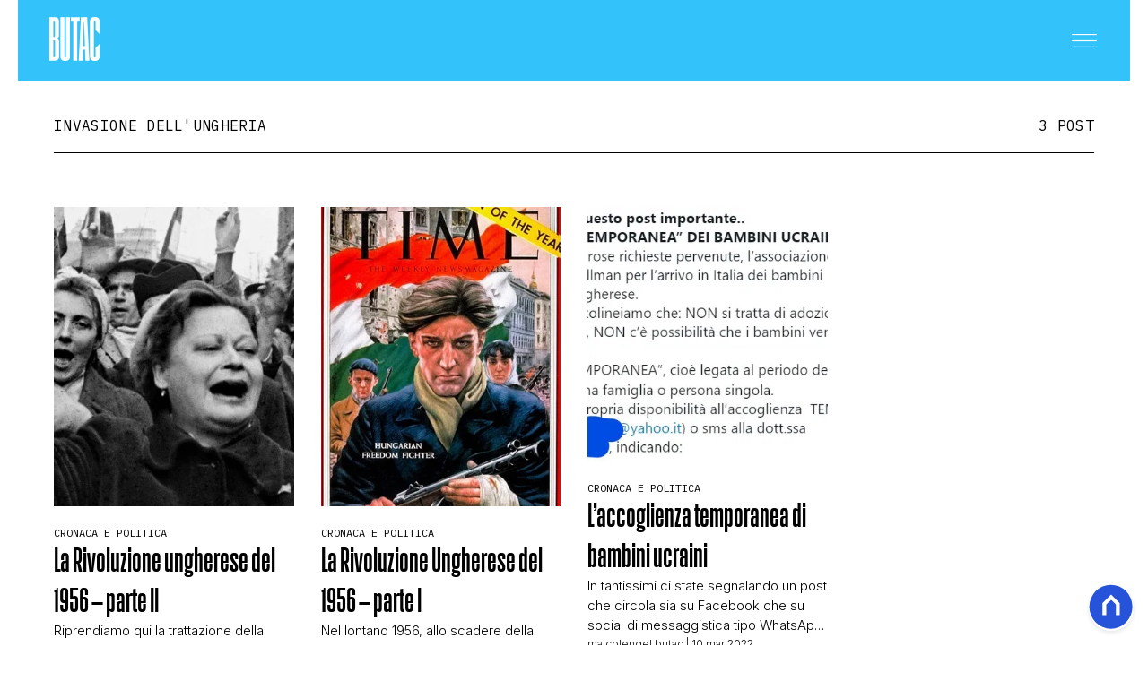

--- FILE ---
content_type: text/css; charset=utf-8
request_url: https://www.butac.it/_astro/base.-AOHO5v1.css
body_size: 2790
content:
.container{width:100%;margin:0 auto;padding:0 15px}@media (min-width: 576px){.container{max-width:540px}}@media (min-width: 768px){.container{max-width:720px}}@media (min-width: 992px){.container{max-width:960px}}@media (min-width: 1200px){.container{max-width:1140px}}@media (min-width: 1400px){.container{max-width:1320px}}.row{display:flex;flex-wrap:wrap;margin-left:-15px;margin-right:-15px}.col{flex-grow:1;flex-basis:0;max-width:100%;padding-left:15px;padding-right:15px}@media (min-width: 576px){.col-sm{flex-grow:1;flex-basis:0;max-width:100%;padding-left:15px;padding-right:15px}.col-sm-1{flex:0 0 8.3333333333%;max-width:8.3333333333%;padding-left:15px;padding-right:15px}.offset-sm-1{margin-left:8.3333333333%}.col-sm-2{flex:0 0 16.6666666667%;max-width:16.6666666667%;padding-left:15px;padding-right:15px}.offset-sm-2{margin-left:16.6666666667%}.col-sm-3{flex:0 0 25%;max-width:25%;padding-left:15px;padding-right:15px}.offset-sm-3{margin-left:25%}.col-sm-4{flex:0 0 33.3333333333%;max-width:33.3333333333%;padding-left:15px;padding-right:15px}.offset-sm-4{margin-left:33.3333333333%}.col-sm-5{flex:0 0 41.6666666667%;max-width:41.6666666667%;padding-left:15px;padding-right:15px}.offset-sm-5{margin-left:41.6666666667%}.col-sm-6{flex:0 0 50%;max-width:50%;padding-left:15px;padding-right:15px}.offset-sm-6{margin-left:50%}.col-sm-7{flex:0 0 58.3333333333%;max-width:58.3333333333%;padding-left:15px;padding-right:15px}.offset-sm-7{margin-left:58.3333333333%}.col-sm-8{flex:0 0 66.6666666667%;max-width:66.6666666667%;padding-left:15px;padding-right:15px}.offset-sm-8{margin-left:66.6666666667%}.col-sm-9{flex:0 0 75%;max-width:75%;padding-left:15px;padding-right:15px}.offset-sm-9{margin-left:75%}.col-sm-10{flex:0 0 83.3333333333%;max-width:83.3333333333%;padding-left:15px;padding-right:15px}.offset-sm-10{margin-left:83.3333333333%}.col-sm-11{flex:0 0 91.6666666667%;max-width:91.6666666667%;padding-left:15px;padding-right:15px}.offset-sm-11{margin-left:91.6666666667%}.col-sm-12{flex:0 0 100%;max-width:100%;padding-left:15px;padding-right:15px}.offset-sm-12{margin-left:100%}}@media (min-width: 768px){.col-md{flex-grow:1;flex-basis:0;max-width:100%;padding-left:15px;padding-right:15px}.col-md-1{flex:0 0 8.3333333333%;max-width:8.3333333333%;padding-left:15px;padding-right:15px}.offset-md-1{margin-left:8.3333333333%}.col-md-2{flex:0 0 16.6666666667%;max-width:16.6666666667%;padding-left:15px;padding-right:15px}.offset-md-2{margin-left:16.6666666667%}.col-md-3{flex:0 0 25%;max-width:25%;padding-left:15px;padding-right:15px}.offset-md-3{margin-left:25%}.col-md-4{flex:0 0 33.3333333333%;max-width:33.3333333333%;padding-left:15px;padding-right:15px}.offset-md-4{margin-left:33.3333333333%}.col-md-5{flex:0 0 41.6666666667%;max-width:41.6666666667%;padding-left:15px;padding-right:15px}.offset-md-5{margin-left:41.6666666667%}.col-md-6{flex:0 0 50%;max-width:50%;padding-left:15px;padding-right:15px}.offset-md-6{margin-left:50%}.col-md-7{flex:0 0 58.3333333333%;max-width:58.3333333333%;padding-left:15px;padding-right:15px}.offset-md-7{margin-left:58.3333333333%}.col-md-8{flex:0 0 66.6666666667%;max-width:66.6666666667%;padding-left:15px;padding-right:15px}.offset-md-8{margin-left:66.6666666667%}.col-md-9{flex:0 0 75%;max-width:75%;padding-left:15px;padding-right:15px}.offset-md-9{margin-left:75%}.col-md-10{flex:0 0 83.3333333333%;max-width:83.3333333333%;padding-left:15px;padding-right:15px}.offset-md-10{margin-left:83.3333333333%}.col-md-11{flex:0 0 91.6666666667%;max-width:91.6666666667%;padding-left:15px;padding-right:15px}.offset-md-11{margin-left:91.6666666667%}.col-md-12{flex:0 0 100%;max-width:100%;padding-left:15px;padding-right:15px}.offset-md-12{margin-left:100%}}@media (min-width: 992px){.col-lg{flex-grow:1;flex-basis:0;max-width:100%;padding-left:15px;padding-right:15px}.col-lg-1{flex:0 0 8.3333333333%;max-width:8.3333333333%;padding-left:15px;padding-right:15px}.offset-lg-1{margin-left:8.3333333333%}.col-lg-2{flex:0 0 16.6666666667%;max-width:16.6666666667%;padding-left:15px;padding-right:15px}.offset-lg-2{margin-left:16.6666666667%}.col-lg-3{flex:0 0 25%;max-width:25%;padding-left:15px;padding-right:15px}.offset-lg-3{margin-left:25%}.col-lg-4{flex:0 0 33.3333333333%;max-width:33.3333333333%;padding-left:15px;padding-right:15px}.offset-lg-4{margin-left:33.3333333333%}.col-lg-5{flex:0 0 41.6666666667%;max-width:41.6666666667%;padding-left:15px;padding-right:15px}.offset-lg-5{margin-left:41.6666666667%}.col-lg-6{flex:0 0 50%;max-width:50%;padding-left:15px;padding-right:15px}.offset-lg-6{margin-left:50%}.col-lg-7{flex:0 0 58.3333333333%;max-width:58.3333333333%;padding-left:15px;padding-right:15px}.offset-lg-7{margin-left:58.3333333333%}.col-lg-8{flex:0 0 66.6666666667%;max-width:66.6666666667%;padding-left:15px;padding-right:15px}.offset-lg-8{margin-left:66.6666666667%}.col-lg-9{flex:0 0 75%;max-width:75%;padding-left:15px;padding-right:15px}.offset-lg-9{margin-left:75%}.col-lg-10{flex:0 0 83.3333333333%;max-width:83.3333333333%;padding-left:15px;padding-right:15px}.offset-lg-10{margin-left:83.3333333333%}.col-lg-11{flex:0 0 91.6666666667%;max-width:91.6666666667%;padding-left:15px;padding-right:15px}.offset-lg-11{margin-left:91.6666666667%}.col-lg-12{flex:0 0 100%;max-width:100%;padding-left:15px;padding-right:15px}.offset-lg-12{margin-left:100%}}@media (min-width: 1200px){.col-xl{flex-grow:1;flex-basis:0;max-width:100%;padding-left:15px;padding-right:15px}.col-xl-1{flex:0 0 8.3333333333%;max-width:8.3333333333%;padding-left:15px;padding-right:15px}.offset-xl-1{margin-left:8.3333333333%}.col-xl-2{flex:0 0 16.6666666667%;max-width:16.6666666667%;padding-left:15px;padding-right:15px}.offset-xl-2{margin-left:16.6666666667%}.col-xl-3{flex:0 0 25%;max-width:25%;padding-left:15px;padding-right:15px}.offset-xl-3{margin-left:25%}.col-xl-4{flex:0 0 33.3333333333%;max-width:33.3333333333%;padding-left:15px;padding-right:15px}.offset-xl-4{margin-left:33.3333333333%}.col-xl-5{flex:0 0 41.6666666667%;max-width:41.6666666667%;padding-left:15px;padding-right:15px}.offset-xl-5{margin-left:41.6666666667%}.col-xl-6{flex:0 0 50%;max-width:50%;padding-left:15px;padding-right:15px}.offset-xl-6{margin-left:50%}.col-xl-7{flex:0 0 58.3333333333%;max-width:58.3333333333%;padding-left:15px;padding-right:15px}.offset-xl-7{margin-left:58.3333333333%}.col-xl-8{flex:0 0 66.6666666667%;max-width:66.6666666667%;padding-left:15px;padding-right:15px}.offset-xl-8{margin-left:66.6666666667%}.col-xl-9{flex:0 0 75%;max-width:75%;padding-left:15px;padding-right:15px}.offset-xl-9{margin-left:75%}.col-xl-10{flex:0 0 83.3333333333%;max-width:83.3333333333%;padding-left:15px;padding-right:15px}.offset-xl-10{margin-left:83.3333333333%}.col-xl-11{flex:0 0 91.6666666667%;max-width:91.6666666667%;padding-left:15px;padding-right:15px}.offset-xl-11{margin-left:91.6666666667%}.col-xl-12{flex:0 0 100%;max-width:100%;padding-left:15px;padding-right:15px}.offset-xl-12{margin-left:100%}}@media (min-width: 1400px){.col-xxl{flex-grow:1;flex-basis:0;max-width:100%;padding-left:15px;padding-right:15px}.col-xxl-1{flex:0 0 8.3333333333%;max-width:8.3333333333%;padding-left:15px;padding-right:15px}.offset-xxl-1{margin-left:8.3333333333%}.col-xxl-2{flex:0 0 16.6666666667%;max-width:16.6666666667%;padding-left:15px;padding-right:15px}.offset-xxl-2{margin-left:16.6666666667%}.col-xxl-3{flex:0 0 25%;max-width:25%;padding-left:15px;padding-right:15px}.offset-xxl-3{margin-left:25%}.col-xxl-4{flex:0 0 33.3333333333%;max-width:33.3333333333%;padding-left:15px;padding-right:15px}.offset-xxl-4{margin-left:33.3333333333%}.col-xxl-5{flex:0 0 41.6666666667%;max-width:41.6666666667%;padding-left:15px;padding-right:15px}.offset-xxl-5{margin-left:41.6666666667%}.col-xxl-6{flex:0 0 50%;max-width:50%;padding-left:15px;padding-right:15px}.offset-xxl-6{margin-left:50%}.col-xxl-7{flex:0 0 58.3333333333%;max-width:58.3333333333%;padding-left:15px;padding-right:15px}.offset-xxl-7{margin-left:58.3333333333%}.col-xxl-8{flex:0 0 66.6666666667%;max-width:66.6666666667%;padding-left:15px;padding-right:15px}.offset-xxl-8{margin-left:66.6666666667%}.col-xxl-9{flex:0 0 75%;max-width:75%;padding-left:15px;padding-right:15px}.offset-xxl-9{margin-left:75%}.col-xxl-10{flex:0 0 83.3333333333%;max-width:83.3333333333%;padding-left:15px;padding-right:15px}.offset-xxl-10{margin-left:83.3333333333%}.col-xxl-11{flex:0 0 91.6666666667%;max-width:91.6666666667%;padding-left:15px;padding-right:15px}.offset-xxl-11{margin-left:91.6666666667%}.col-xxl-12{flex:0 0 100%;max-width:100%;padding-left:15px;padding-right:15px}.offset-xxl-12{margin-left:100%}}.col-1{flex:0 0 8.3333333333%;max-width:8.3333333333%;padding-left:15px;padding-right:15px}.offset-1{margin-left:8.3333333333%}.col-2{flex:0 0 16.6666666667%;max-width:16.6666666667%;padding-left:15px;padding-right:15px}.offset-2{margin-left:16.6666666667%}.col-3{flex:0 0 25%;max-width:25%;padding-left:15px;padding-right:15px}.offset-3{margin-left:25%}.col-4{flex:0 0 33.3333333333%;max-width:33.3333333333%;padding-left:15px;padding-right:15px}.offset-4{margin-left:33.3333333333%}.col-5{flex:0 0 41.6666666667%;max-width:41.6666666667%;padding-left:15px;padding-right:15px}.offset-5{margin-left:41.6666666667%}.col-6{flex:0 0 50%;max-width:50%;padding-left:15px;padding-right:15px}.offset-6{margin-left:50%}.col-7{flex:0 0 58.3333333333%;max-width:58.3333333333%;padding-left:15px;padding-right:15px}.offset-7{margin-left:58.3333333333%}.col-8{flex:0 0 66.6666666667%;max-width:66.6666666667%;padding-left:15px;padding-right:15px}.offset-8{margin-left:66.6666666667%}.col-9{flex:0 0 75%;max-width:75%;padding-left:15px;padding-right:15px}.offset-9{margin-left:75%}.col-10{flex:0 0 83.3333333333%;max-width:83.3333333333%;padding-left:15px;padding-right:15px}.offset-10{margin-left:83.3333333333%}.col-11{flex:0 0 91.6666666667%;max-width:91.6666666667%;padding-left:15px;padding-right:15px}.offset-11{margin-left:91.6666666667%}.col-12{flex:0 0 100%;max-width:100%;padding-left:15px;padding-right:15px}.offset-12{margin-left:100%}.container,.main-layout{max-width:1240px;margin:0 auto}@media (min-width: 768px) and (max-width: 1023px){.main-layout{padding:0 20px}}@font-face{font-family:Action Condensed Bold;src:url(/public/general/fonts/ActionCondensedBold.woff2) format("woff2")}html,body{margin:0;padding:0}*,*:before,*:after{box-sizing:border-box}header{background:#33c2f9;height:90px;display:flex;align-items:center}header .header-inner{display:flex;justify-content:space-between;align-items:center;width:100%;padding:0 35px}header .logo img{width:56px;height:49px}header .logo .logo-dark{display:inline}header .logo .logo-white{display:none}@media (max-width: 767px){header .logo .logo-dark{display:none}header .logo .logo-white{display:inline}}@media (max-width: 767px){header{border-bottom:0}}header .menu{position:absolute;top:0;left:0;width:100%;height:100lvh;background:#fff;z-index:100;padding-bottom:20px;display:flex;flex-direction:column;opacity:0;pointer-events:none}header .menu.active{opacity:1;pointer-events:auto}header .menu .header-menu{width:100%;display:flex;justify-content:space-between;align-items:center;padding:20px;max-width:1240px;margin:0 auto}header .menu .header-menu .close-btn{font-size:24px;cursor:pointer}header .menu .header-menu .logo{padding-left:0}header .menu .search-box-menu{width:100%;max-width:600px;min-width:300px;margin:2em auto 0;padding:0 20px 30px}header .menu .search-box-menu form{display:flex;align-items:center;border:1px solid black;border-radius:4px;overflow:hidden;height:50px;padding:0 10px}header .menu .search-box-menu input{flex:1;border:none;outline:none;padding:0 15px;font-family:IBM Plex Mono,monospace;font-size:16px;background:#fff;color:#000}header .menu .search-box-menu input::placeholder{color:#999}header .menu .search-box-menu button{background:none;border:none;padding:0 15px;cursor:pointer;display:flex;align-items:center;justify-content:center;color:gray;transition:color .2s}header .menu .search-box-menu button:hover{color:#33c2f9}header .menu nav{display:flex;flex-direction:column;flex:1;overflow-y:auto;overflow-x:hidden;width:100%;align-items:center}header .menu nav ul{list-style:none;padding:0 20px;margin:0;width:100%;max-width:600px;min-width:300px}header .menu nav ul li{margin:20px 0;position:relative;text-align:left}header .menu nav ul li a{text-decoration:none;font-family:IBM Plex Mono,monospace;font-weight:400;font-style:normal;font-size:20px;line-height:56px;letter-spacing:-.02em;color:#000;text-transform:uppercase}header .menu nav ul li .menu-item-wrapper{display:flex;align-items:center;gap:10px}header .menu nav ul li .submenu-toggle{background:none;border:none;cursor:pointer;padding:5px;color:#000;display:flex;align-items:center;justify-content:center;transition:transform .3s ease}header .menu nav ul li .submenu-toggle .toggle-icon{display:block;width:7px;height:13px;transition:transform .3s ease}header .menu nav ul li .sub-menu{display:none;padding-left:20px;margin-top:10px}header .menu nav ul li .sub-menu li{margin:10px 0}header .menu nav ul li .sub-menu li a{font-size:20px;font-weight:400}header .menu nav ul li.submenu-open>.sub-menu{display:block}header .menu nav ul li.submenu-open>.menu-item-wrapper .submenu-toggle .toggle-icon{transform:rotate(90deg)}header .hamburger{width:32px;height:20px;padding:0;background:none;border:none;cursor:pointer;display:flex;align-items:center;justify-content:center;position:relative}header .hamburger span{display:block;height:2px;width:100%;background:#000;border-radius:2px;transition:.3s ease}@media (max-width: 767px){header .hamburger span{background:#fff}}.post-component{max-width:100%;display:flex;flex-direction:column}@media (min-width: 768px){.post-component{height:100%;min-height:0}}.post-component h2,.post-component p{margin:0;padding:0}.post-component .img{flex-shrink:0}.post-component .img img{max-width:100%;display:block}.post-component .details{display:flex;flex-direction:column;gap:20px;padding-top:20px;min-height:0;overflow:hidden}.post-component .details .excerpt{display:-webkit-box;-webkit-box-orient:vertical;-webkit-line-clamp:3;line-clamp:3;overflow:hidden;text-overflow:ellipsis;font-family:Inter;font-weight:300;font-size:15px;line-height:22px}.post-component .details .category a{text-decoration:none;font-family:IBM Plex Mono,monospace;font-weight:400;font-size:12px;color:#000;text-transform:uppercase;transition:color .2s ease}.post-component .details .category a:hover{color:#33c2f9}.post-component .details .title a{text-decoration:none;color:#000;transition:color .2s ease}.post-component .details .title a:hover{color:#33c2f9}.post-component .details .title a h2{font-family:Action Condensed Bold;font-weight:300;font-size:38px;line-height:1.2}.post-component .details .meta{font-family:Inter;font-weight:300;font-size:12px;line-height:20px}.post-component .details .meta a{text-decoration:none;color:#000;transition:color .2s ease}.post-component .details .meta a:hover{color:#33c2f9}.post-component.hero .meta{font-size:15px}.post-component.hero .title a{text-decoration:none;color:#000}.post-component.hero .title a h2{font-size:120px;line-height:1}@media (min-width: 768px){.post-component.hero{display:flex;flex-direction:row-reverse;gap:20px;align-items:center;margin-bottom:40px}.post-component.hero .img{flex:0 0 40%}.post-component.hero .img img{width:100%}.post-component.hero .details{padding:0 100px}}@media (min-width: 768px) and (max-width: 1023px){.post-component.hero .details{padding:0 40px}.post-component.hero .title h2{font-size:38px}}@media (min-width: 768px) and (max-width: 1023px){.post-component .details{gap:15px}.post-component .details .title h2{font-size:32px}.post-component .details .excerpt{-webkit-line-clamp:2;line-clamp:2;font-size:14px;line-height:20px}}@media (max-width: 767px){.post-component{height:auto;min-height:auto}.post-component .details{overflow:visible;min-height:auto}.post-component .details .excerpt{display:none}.post-component.standard{display:flex;flex-direction:row-reverse;align-items:center;padding:16px 0;border-bottom:1px solid #e0e0e0}.post-component.standard .details{padding-top:0;gap:10px;width:100%;flex:1 1 auto}.post-component.standard .details .title h2{font-size:32px;overflow:visible;line-height:28px}.post-component.standard .img{flex:0 0 30%;padding:0 10px}.post-component.featured{height:100lvh;scroll-snap-align:start;position:relative}.post-component.featured .img{height:100%}.post-component.featured .img img{height:100%;object-fit:cover;width:100%}.post-component.featured .details{position:absolute;display:flex;flex-direction:column;z-index:10;bottom:0;padding:0 25px 100px;height:50%;background:linear-gradient(to top,black 0%,transparent 100%);width:100%;justify-content:flex-end;gap:20px}.post-component.featured .details .title h2{font-size:60px;line-height:54px;color:#fff}.post-component.featured .details .category a,.post-component.featured .details .meta,.post-component.featured .details .meta a{color:#fff}}@media (max-width: 767px) and (max-width: 767px){.post-component.featured .details{justify-content:flex-start;padding-top:10%;padding-bottom:0}}@media (max-width: 767px){.post-component.hero{height:calc(100lvh - 90px);position:relative}.post-component.hero .img{height:100%}.post-component.hero .img img{height:100%;object-fit:cover;width:100%}.post-component.hero .details{position:absolute;display:flex;flex-direction:column;z-index:10;bottom:0;padding:0 25px 100px;height:50%;background:linear-gradient(to top,black 0%,transparent 100%);width:100%;justify-content:flex-end;gap:20px}.post-component.hero .details .title h2{font-size:60px;line-height:54px;color:#fff}.post-component.hero .details .category a,.post-component.hero .details .meta,.post-component.hero .details .meta a{color:#fff}}@media (max-width: 767px) and (max-width: 767px){.post-component.hero .details{justify-content:flex-start;padding-top:calc(10% - 90px);padding-bottom:0}}.pagination{display:flex;justify-content:center;margin:60px 0 40px;padding:0 20px}@media (max-width: 767px){.pagination{padding:0 15px;margin:40px 0 20px}}.pagination ul.horizontal{display:flex;flex-direction:row;align-items:center;gap:10px;list-style:none;padding:0;margin:0}.pagination ul.horizontal li a{display:flex;align-items:center;justify-content:center;min-width:45px;height:45px;padding:0 15px;font-family:Inter,sans-serif;font-size:15px;font-weight:500;color:#000;text-decoration:none;border:1px solid #000;background-color:transparent;transition:all .2s;border-radius:0}.pagination ul.horizontal li a:hover,.pagination ul.horizontal li.selected-page a{background-color:#000;color:#fff}.pagination ul.horizontal span{padding:0 5px;font-family:Inter,sans-serif;font-size:15px;font-weight:500;color:#000}.category-page{max-width:1200px;margin:0 auto;padding:40px 20px}.category-page .category-heading{margin-bottom:60px;padding-bottom:20px;border-bottom:1px solid black;display:flex;justify-content:space-between;align-items:center}.category-page .category-heading h1{font-size:16px;color:#000;font-family:IBM Plex Mono,monospace;font-weight:400;margin:0;text-transform:uppercase;letter-spacing:.02em;text-align:left;line-height:20px}@media (max-width: 767px){.category-page .category-heading h1{font-size:14px;line-height:18px}}.category-page .category-heading .post-count{font-family:IBM Plex Mono,monospace;font-size:16px;font-weight:400;color:#000;text-transform:uppercase;letter-spacing:.02em;line-height:20px}@media (max-width: 767px){.category-page .category-heading .post-count{font-size:14px;line-height:18px}}.category-page .category-heading .category-description{display:none}.category-page .category-posts{display:grid;grid-template-columns:repeat(4,1fr);gap:30px;margin-bottom:60px}@media (min-width: 768px) and (max-width: 1023px){.category-page .category-posts{grid-template-columns:repeat(2,1fr);gap:25px}}@media (max-width: 767px){.category-page .category-posts{grid-template-columns:1fr;gap:40px}}
